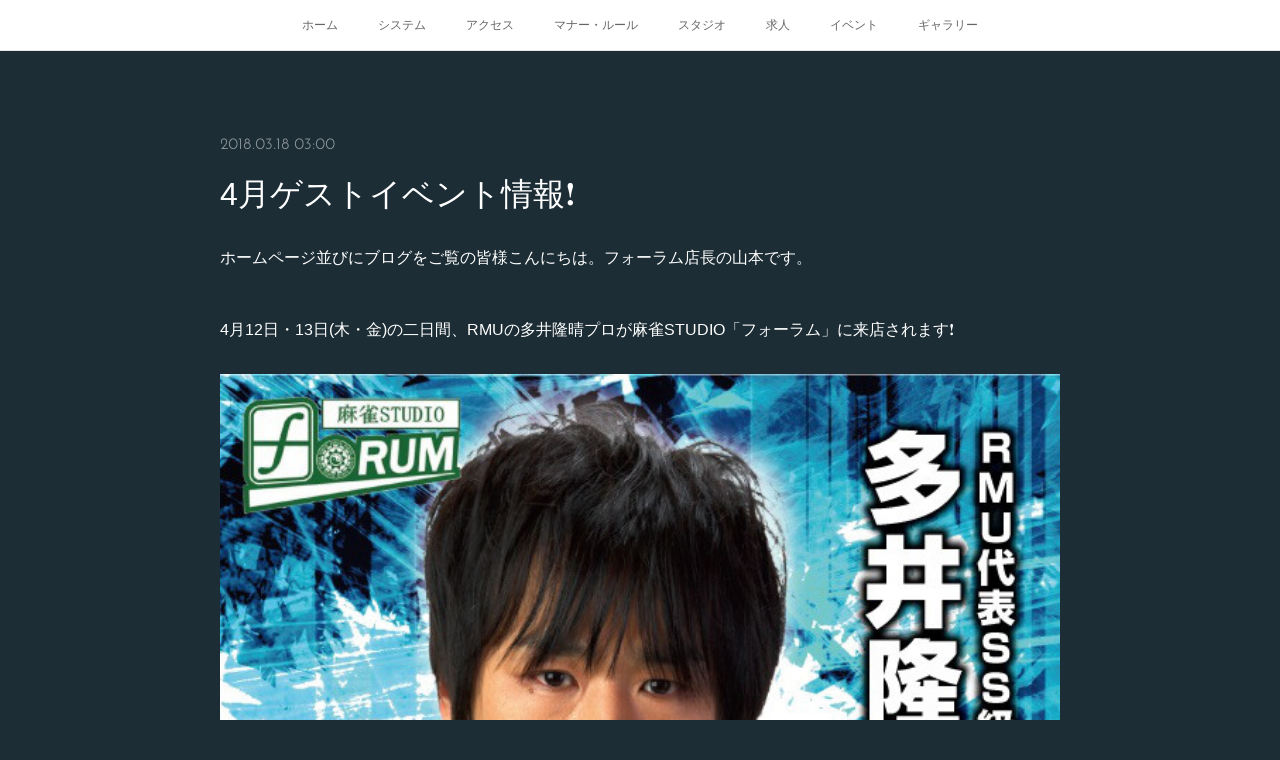

--- FILE ---
content_type: text/html; charset=utf-8
request_url: https://www.ma-jan-forum.com/posts/3875848
body_size: 10161
content:
<!doctype html>

            <html lang="ja" data-reactroot=""><head><meta charSet="UTF-8"/><meta http-equiv="X-UA-Compatible" content="IE=edge"/><meta name="viewport" content="width=device-width,user-scalable=no,initial-scale=1.0,minimum-scale=1.0,maximum-scale=1.0"/><title data-react-helmet="true">4月ゲストイベント情報❗️ | 麻雀×映像制作　麻雀STUDIO「フォーラム」福岡</title><link data-react-helmet="true" rel="canonical" href="https://www.ma-jan-forum.com/posts/3875848/"/><meta name="description" content="ホームページ並びにブログをご覧の皆様こんにちは。フォーラム店長の山本です。4月12日・13日(木・金)の二日間、RMUの多井隆晴プロが麻雀STUDIO「フォーラム」に来店されます❗️"/><meta name="google-site-verification" content="stdflQLxBdwTE-asT1DIbACc7k8WAhaLDtCUm291u5k"/><meta property="fb:app_id" content="522776621188656"/><meta property="og:url" content="https://www.ma-jan-forum.com/posts/3875848"/><meta property="og:type" content="article"/><meta property="og:title" content="4月ゲストイベント情報❗️"/><meta property="og:description" content="ホームページ並びにブログをご覧の皆様こんにちは。フォーラム店長の山本です。4月12日・13日(木・金)の二日間、RMUの多井隆晴プロが麻雀STUDIO「フォーラム」に来店されます❗️"/><meta property="og:image" content="https://cdn.amebaowndme.com/madrid-prd/madrid-web/images/sites/166389/b10b408447eccde25737a27eed46548a_cbe782a51d6996a1cbbd6cfda7ee7eb2.jpg"/><meta property="og:site_name" content="麻雀×映像制作　麻雀STUDIO「フォーラム」福岡"/><meta property="og:locale" content="ja_JP"/><meta name="twitter:card" content="summary_large_image"/><meta name="twitter:site" content="@amebaownd"/><meta name="twitter:creator" content="@majan_paishin"/><meta name="twitter:title" content="4月ゲストイベント情報❗️ | 麻雀×映像制作　麻雀STUDIO「フォーラム」福岡"/><meta name="twitter:description" content="ホームページ並びにブログをご覧の皆様こんにちは。フォーラム店長の山本です。4月12日・13日(木・金)の二日間、RMUの多井隆晴プロが麻雀STUDIO「フォーラム」に来店されます❗️"/><meta name="twitter:image" content="https://cdn.amebaowndme.com/madrid-prd/madrid-web/images/sites/166389/b10b408447eccde25737a27eed46548a_cbe782a51d6996a1cbbd6cfda7ee7eb2.jpg"/><meta name="twitter:app:id:iphone" content="911640835"/><meta name="twitter:app:url:iphone" content="amebaownd://public/sites/166389/posts/3875848"/><meta name="twitter:app:id:googleplay" content="jp.co.cyberagent.madrid"/><meta name="twitter:app:url:googleplay" content="amebaownd://public/sites/166389/posts/3875848"/><meta name="twitter:app:country" content="US"/><link rel="amphtml" href="https://amp.amebaownd.com/posts/3875848"/><link rel="alternate" type="application/rss+xml" title="麻雀×映像制作　麻雀STUDIO「フォーラム」福岡" href="https://www.ma-jan-forum.com/rss.xml"/><link rel="alternate" type="application/atom+xml" title="麻雀×映像制作　麻雀STUDIO「フォーラム」福岡" href="https://www.ma-jan-forum.com/atom.xml"/><link rel="sitemap" type="application/xml" title="Sitemap" href="/sitemap.xml"/><link href="https://static.amebaowndme.com/madrid-frontend/css/user.min-a66be375c.css" rel="stylesheet" type="text/css"/><link href="https://static.amebaowndme.com/madrid-frontend/css/noblesse/index.min-a66be375c.css" rel="stylesheet" type="text/css"/><link rel="icon" href="https://cdn.amebaowndme.com/madrid-prd/madrid-web/images/sites/166389/fc8f7908442bd25473d440a3b1b2c1cd_056cc9f92970cbddd3420766a22c78d2.png?width=32&amp;height=32"/><link rel="apple-touch-icon" href="https://cdn.amebaowndme.com/madrid-prd/madrid-web/images/sites/166389/fc8f7908442bd25473d440a3b1b2c1cd_056cc9f92970cbddd3420766a22c78d2.png?width=180&amp;height=180"/><style id="site-colors" charSet="UTF-8">.u-nav-clr {
  color: #666666;
}
.u-nav-bdr-clr {
  border-color: #666666;
}
.u-nav-bg-clr {
  background-color: #ffffff;
}
.u-nav-bg-bdr-clr {
  border-color: #ffffff;
}
.u-site-clr {
  color: #ffffff;
}
.u-base-bg-clr {
  background-color: #1C2D35;
}
.u-btn-clr {
  color: #ffffff;
}
.u-btn-clr:hover,
.u-btn-clr--active {
  color: rgba(255,255,255, 0.7);
}
.u-btn-clr--disabled,
.u-btn-clr:disabled {
  color: rgba(255,255,255, 0.5);
}
.u-btn-bdr-clr {
  border-color: #5b686e;
}
.u-btn-bdr-clr:hover,
.u-btn-bdr-clr--active {
  border-color: rgba(91,104,110, 0.7);
}
.u-btn-bdr-clr--disabled,
.u-btn-bdr-clr:disabled {
  border-color: rgba(91,104,110, 0.5);
}
.u-btn-bg-clr {
  background-color: #5b686e;
}
.u-btn-bg-clr:hover,
.u-btn-bg-clr--active {
  background-color: rgba(91,104,110, 0.7);
}
.u-btn-bg-clr--disabled,
.u-btn-bg-clr:disabled {
  background-color: rgba(91,104,110, 0.5);
}
.u-txt-clr {
  color: #ffffff;
}
.u-txt-clr--lv1 {
  color: rgba(255,255,255, 0.7);
}
.u-txt-clr--lv2 {
  color: rgba(255,255,255, 0.5);
}
.u-txt-clr--lv3 {
  color: rgba(255,255,255, 0.3);
}
.u-txt-bg-clr {
  background-color: #191919;
}
.u-lnk-clr,
.u-clr-area a {
  color: #a78a5d;
}
.u-lnk-clr:visited,
.u-clr-area a:visited {
  color: rgba(167,138,93, 0.7);
}
.u-lnk-clr:hover,
.u-clr-area a:hover {
  color: rgba(167,138,93, 0.5);
}
.u-ttl-blk-clr {
  color: #ffffff;
}
.u-ttl-blk-bdr-clr {
  border-color: #ffffff;
}
.u-ttl-blk-bdr-clr--lv1 {
  border-color: #333333;
}
.u-bdr-clr {
  border-color: #3a404a;
}
.u-acnt-bdr-clr {
  border-color: #ffffff;
}
.u-acnt-bg-clr {
  background-color: #ffffff;
}
body {
  background-color: #1C2D35;
}
blockquote {
  color: rgba(255,255,255, 0.7);
  border-left-color: #3a404a;
};</style><style id="user-css" charSet="UTF-8">;</style><style media="screen and (max-width: 800px)" id="user-sp-css" charSet="UTF-8">;</style><script>
              (function(i,s,o,g,r,a,m){i['GoogleAnalyticsObject']=r;i[r]=i[r]||function(){
              (i[r].q=i[r].q||[]).push(arguments)},i[r].l=1*new Date();a=s.createElement(o),
              m=s.getElementsByTagName(o)[0];a.async=1;a.src=g;m.parentNode.insertBefore(a,m)
              })(window,document,'script','//www.google-analytics.com/analytics.js','ga');
            </script></head><body id="mdrd-a66be375c" class="u-txt-clr u-base-bg-clr theme-noblesse plan-premium hide-owndbar "><noscript><iframe src="//www.googletagmanager.com/ns.html?id=GTM-PXK9MM" height="0" width="0" style="display:none;visibility:hidden"></iframe></noscript><script>
            (function(w,d,s,l,i){w[l]=w[l]||[];w[l].push({'gtm.start':
            new Date().getTime(),event:'gtm.js'});var f=d.getElementsByTagName(s)[0],
            j=d.createElement(s),dl=l!='dataLayer'?'&l='+l:'';j.async=true;j.src=
            '//www.googletagmanager.com/gtm.js?id='+i+dl;f.parentNode.insertBefore(j,f);
            })(window,document, 'script', 'dataLayer', 'GTM-PXK9MM');
            </script><div id="content"><div class="page" data-reactroot=""><div class="page__outer"><div class="page__inner u-base-bg-clr"><div role="navigation" class="common-header__outer u-nav-bg-clr"><input type="checkbox" id="header-switch" class="common-header__switch"/><div class="common-header"><div class="common-header__inner js-nav-overflow-criterion"><ul class="common-header__nav common-header-nav"><li class="common-header-nav__item js-nav-item "><a target="" class="u-nav-clr" href="/">ホーム</a></li><li class="common-header-nav__item js-nav-item "><a target="" class="u-nav-clr" href="/pages/500694/menu">システム</a></li><li class="common-header-nav__item js-nav-item "><a target="" class="u-nav-clr" href="/pages/526217/map">アクセス</a></li><li class="common-header-nav__item js-nav-item "><a target="" class="u-nav-clr" href="/pages/533478/rule">マナー・ルール</a></li><li class="common-header-nav__item js-nav-item "><a target="" class="u-nav-clr" href="/pages/726144/studio">スタジオ</a></li><li class="common-header-nav__item js-nav-item "><a target="" class="u-nav-clr" href="/pages/526125/page_201606241602">求人</a></li><li class="common-header-nav__item js-nav-item "><a target="" class="u-nav-clr" href="/pages/533452/blog">イベント</a></li><li class="common-header-nav__item js-nav-item "><a target="" class="u-nav-clr" href="/pages/3980067/page_202006190438">ギャラリー</a></li></ul></div><label class="common-header__more u-nav-bdr-clr" for="header-switch"><span class="u-nav-bdr-clr"><span class="u-nav-bdr-clr"><span class="u-nav-bdr-clr"></span></span></span></label></div></div><div class="page__main--outer"><div role="main" class="page__main page__main--blog-detail"><div class="section"><div class="blog-article-outer"><article class="blog-article u-bdr-clr"><div class="blog-article__inner"><div class="blog-article__header"><time class="blog-article__date u-txt-clr u-txt-clr--lv2 u-acnt-bdr-clr u-font" dateTime="2018-03-18T03:00:19Z">2018.03.18 03:00</time></div><div class="blog-article__body blog-body"><div class="blog-article__title blog-title"><h1 class="blog-title__text u-txt-clr">4月ゲストイベント情報❗️</h1></div><div class="blog-body__item"><div class="blog-body__text u-txt-clr u-clr-area" data-block-type="text"><div>ホームページ並びにブログをご覧の皆様こんにちは。フォーラム店長の山本です。</div><div><br></div><div>4月12日・13日(木・金)の二日間、RMUの多井隆晴プロが麻雀STUDIO「フォーラム」に来店されます❗️</div></div></div><div class="blog-body__item"><div class="img img__item--"><div><img alt=""/></div></div></div><div class="blog-body__item"><div class="blog-body__text u-txt-clr u-clr-area" data-block-type="text"><div>初日は撮影対局、2日目は麻雀大会開催❗️</div><div>只今エントリー受付中ですので、皆様のご参加お待ちしております❗️</div><div>なお、定員に限りがありますのでお申込みはお早めに❗️</div><div><br></div><div>お店の電話番号</div><div>092-502-8191</div><div>(電話の受付は12時以降になります)</div><div><span style="-webkit-text-size-adjust: 100%;"><br></span></div><div><span style="-webkit-text-size-adjust: 100%;">もしくはフォーラム公式ラインやグループラインからでもお気軽にどうぞ❗️</span><br></div></div></div></div><div class="blog-article__footer"><div class="bloginfo"><div class="bloginfo__category bloginfo-category"><ul class="bloginfo-category__list bloginfo-category-list"><li class="bloginfo-category-list__item"><a class="u-txt-clr u-txt-clr--lv2" href="/posts/categories/386930">スタッフブログ<!-- -->(<!-- -->560<!-- -->)</a></li><li class="bloginfo-category-list__item"><a class="u-txt-clr u-txt-clr--lv2" href="/posts/categories/386882">ニュース<!-- -->(<!-- -->162<!-- -->)</a></li><li class="bloginfo-category-list__item"><a class="u-txt-clr u-txt-clr--lv2" href="/posts/categories/217832">動画<!-- -->(<!-- -->44<!-- -->)</a></li><li class="bloginfo-category-list__item"><a class="u-txt-clr u-txt-clr--lv2" href="/posts/categories/179331">イベント<!-- -->(<!-- -->133<!-- -->)</a></li><li class="bloginfo-category-list__item"><a class="u-txt-clr u-txt-clr--lv2" href="/posts/categories/179324">プロ<!-- -->(<!-- -->102<!-- -->)</a></li></ul></div></div><div class="reblog-btn-outer"><div class="reblog-btn-body"><button class="reblog-btn"><span class="reblog-btn__inner"><span class="icon icon--reblog2"></span></span></button></div></div></div></div><div class="complementary-outer complementary-outer--slot2"><div class="complementary complementary--shareButton "><div class="block-type--shareButton"><div class="share share--circle share--circle-5"><button class="share__btn--facebook share__btn share__btn--circle"><span aria-hidden="true" class="icon--facebook icon"></span></button><button class="share__btn--twitter share__btn share__btn--circle"><span aria-hidden="true" class="icon--twitter icon"></span></button><button class="share__btn--hatenabookmark share__btn share__btn--circle"><span aria-hidden="true" class="icon--hatenabookmark icon"></span></button><button class="share__btn--pocket share__btn share__btn--circle"><span aria-hidden="true" class="icon--pocket icon"></span></button><button class="share__btn--googleplus share__btn share__btn--circle"><span aria-hidden="true" class="icon--googleplus icon"></span></button></div></div></div><div class="complementary complementary--siteFollow "><div class="block-type--siteFollow"><div class="site-follow u-bdr-clr"><div class="site-follow__img"><div><img alt=""/></div></div><div class="site-follow__body"><p class="site-follow__title u-txt-clr"><span class="site-follow__title-inner ">麻雀×映像制作　麻雀STUDIO「フォーラム」福岡</span></p><p class="site-follow__text u-txt-clr u-txt-clr--lv1">ようこそ！麻雀好きが集まる「フォーラム」の公式ホームページです。
通常の雀荘業務とあわせて、店内に撮影スタジオを完備しており、
麻雀関連動画の撮影や配信、麻雀イベントの生放送などもしています！
福岡市、大野城市、春日市、太宰府市、筑紫野市、糟屋郡付近で麻雀するならぜひ「フォーラム」へ。</p><div class="site-follow__btn-outer"><button class="site-follow__btn site-follow__btn--yet"><div class="site-follow__btn-text"><span aria-hidden="true" class="site-follow__icon icon icon--plus"></span>フォロー</div></button></div></div></div></div></div><div class="complementary complementary--relatedPosts "><div class="block-type--relatedPosts"></div></div><div class="complementary complementary--postPrevNext "><div class="block-type--postPrevNext"><div class="pager pager--type1"><ul class="pager__list"><li class="pager__item pager__item--prev pager__item--bg"><a class="pager__item-inner " style="background-image:url(https://cdn.amebaowndme.com/madrid-prd/madrid-web/images/sites/166389/10df553da0395f9f1b29474fbae44e8e_46e7b41164be1cbea4d9a364c45f8449.jpg?width=400)" href="/posts/3886762"><time class="pager__date " dateTime="2018-03-20T03:00:37Z">2018.03.20 03:00</time><div><span class="pager__description ">あなたは気付けるか？</span></div><span aria-hidden="true" class="pager__icon icon icon--disclosure-l4 "></span></a></li><li class="pager__item pager__item--next pager__item--bg"><a class="pager__item-inner " style="background-image:url(https://cdn.amebaowndme.com/madrid-prd/madrid-web/images/sites/166389/f29319d37fb27417dde95cf8c539d2b5_cc260dcbef5537ea918370ee397f39d6.jpg?width=400)" href="/posts/3867832"><time class="pager__date " dateTime="2018-03-17T03:00:30Z">2018.03.17 03:00</time><div><span class="pager__description ">11万点</span></div><span aria-hidden="true" class="pager__icon icon icon--disclosure-r4 "></span></a></li></ul></div></div></div></div><div class="blog-article__comment"><div class="comment-list js-comment-list"><div><p class="comment-count u-txt-clr u-txt-clr--lv2"><span>0</span>コメント</p><ul><li class="comment-list__item comment-item js-comment-form"><div class="comment-item__body"><form class="comment-item__form u-bdr-clr "><div class="comment-item__form-head"><textarea type="text" id="post-comment" maxLength="1100" placeholder="コメントする..." class="comment-item__input"></textarea></div><div class="comment-item__form-foot"><p class="comment-item__count-outer"><span class="comment-item__count ">1000</span> / 1000</p><button type="submit" disabled="" class="comment-item__submit">投稿</button></div></form></div></li></ul></div></div></div><div class="pswp" tabindex="-1" role="dialog" aria-hidden="true"><div class="pswp__bg"></div><div class="pswp__scroll-wrap"><div class="pswp__container"><div class="pswp__item"></div><div class="pswp__item"></div><div class="pswp__item"></div></div><div class="pswp__ui pswp__ui--hidden"><div class="pswp__top-bar"><div class="pswp__counter"></div><button class="pswp__button pswp__button--close" title="Close (Esc)"></button><button class="pswp__button pswp__button--share" title="Share"></button><button class="pswp__button pswp__button--fs" title="Toggle fullscreen"></button><button class="pswp__button pswp__button--zoom" title="Zoom in/out"></button><div class="pswp__preloader"><div class="pswp__preloader__icn"><div class="pswp__preloader__cut"><div class="pswp__preloader__donut"></div></div></div></div></div><div class="pswp__share-modal pswp__share-modal--hidden pswp__single-tap"><div class="pswp__share-tooltip"></div></div><div class="pswp__button pswp__button--close pswp__close"><span class="pswp__close__item pswp__close"></span><span class="pswp__close__item pswp__close"></span></div><div class="pswp__bottom-bar"><button class="pswp__button pswp__button--arrow--left js-lightbox-arrow" title="Previous (arrow left)"></button><button class="pswp__button pswp__button--arrow--right js-lightbox-arrow" title="Next (arrow right)"></button></div><div class=""><div class="pswp__caption"><div class="pswp__caption"></div><div class="pswp__caption__link"><a class="js-link"></a></div></div></div></div></div></div></article></div></div></div></div><footer role="contentinfo" class="page__footer footer" style="opacity:1 !important;visibility:visible !important;text-indent:0 !important;overflow:visible !important;position:static !important"><div class="footer__inner u-bdr-clr " style="opacity:1 !important;visibility:visible !important;text-indent:0 !important;overflow:visible !important;display:block !important;transform:none !important"><div class="footer__item u-bdr-clr" style="opacity:1 !important;visibility:visible !important;text-indent:0 !important;overflow:visible !important;display:block !important;transform:none !important"><p class="footer__copyright u-font"><small class="u-txt-clr u-txt-clr--lv2 u-font" style="color:rgba(255,255,255, 0.5) !important">Copyright ©2016-2025 麻雀STUDIO「フォーラム」 All Right Reserved</small></p></div></div></footer></div></div><div class="toast"></div></div></div><script charSet="UTF-8">window.mdrdEnv="prd";</script><script charSet="UTF-8">window.INITIAL_STATE={"authenticate":{"authCheckCompleted":false,"isAuthorized":false},"blogPostReblogs":{},"category":{},"currentSite":{"fetching":false,"status":null,"site":{}},"shopCategory":{},"categories":{},"notifications":{},"page":{},"paginationTitle":{},"postArchives":{},"postComments":{"3875848":{"data":[],"pagination":{"total":0,"offset":0,"limit":3,"cursors":{"after":"","before":""}},"fetching":false},"submitting":false,"postStatus":null},"postDetail":{"postDetail-blogPostId:3875848":{"fetching":false,"loaded":true,"meta":{"code":200},"data":{"id":"3875848","userId":"324965","siteId":"166389","status":"publish","title":"4月ゲストイベント情報❗️","contents":[{"type":"text","format":"html","value":"\u003Cdiv\u003Eホームページ並びにブログをご覧の皆様こんにちは。フォーラム店長の山本です。\u003C\u002Fdiv\u003E\u003Cdiv\u003E\u003Cbr\u003E\u003C\u002Fdiv\u003E\u003Cdiv\u003E4月12日・13日(木・金)の二日間、RMUの多井隆晴プロが麻雀STUDIO「フォーラム」に来店されます❗️\u003C\u002Fdiv\u003E"},{"type":"image","fit":true,"scale":1,"align":"","url":"https:\u002F\u002Fcdn.amebaowndme.com\u002Fmadrid-prd\u002Fmadrid-web\u002Fimages\u002Fsites\u002F166389\u002Fb10b408447eccde25737a27eed46548a_cbe782a51d6996a1cbbd6cfda7ee7eb2.jpg","link":"","width":595,"height":842,"target":"_blank","lightboxIndex":0},{"type":"text","format":"html","value":"\u003Cdiv\u003E初日は撮影対局、2日目は麻雀大会開催❗️\u003C\u002Fdiv\u003E\u003Cdiv\u003E只今エントリー受付中ですので、皆様のご参加お待ちしております❗️\u003C\u002Fdiv\u003E\u003Cdiv\u003Eなお、定員に限りがありますのでお申込みはお早めに❗️\u003C\u002Fdiv\u003E\u003Cdiv\u003E\u003Cbr\u003E\u003C\u002Fdiv\u003E\u003Cdiv\u003Eお店の電話番号\u003C\u002Fdiv\u003E\u003Cdiv\u003E092-502-8191\u003C\u002Fdiv\u003E\u003Cdiv\u003E(電話の受付は12時以降になります)\u003C\u002Fdiv\u003E\u003Cdiv\u003E\u003Cspan style=\"-webkit-text-size-adjust: 100%;\"\u003E\u003Cbr\u003E\u003C\u002Fspan\u003E\u003C\u002Fdiv\u003E\u003Cdiv\u003E\u003Cspan style=\"-webkit-text-size-adjust: 100%;\"\u003Eもしくはフォーラム公式ラインやグループラインからでもお気軽にどうぞ❗️\u003C\u002Fspan\u003E\u003Cbr\u003E\u003C\u002Fdiv\u003E"}],"urlPath":"","publishedUrl":"https:\u002F\u002Fwww.ma-jan-forum.com\u002Fposts\u002F3875848","ogpDescription":"","ogpImageUrl":"","contentFiltered":"","viewCount":0,"commentCount":0,"reblogCount":0,"prevBlogPost":{"id":"3886762","title":"あなたは気付けるか？","summary":"ブログをご覧の皆様こんにちは。フォーラム店長の山本です。前回はちょっとまじめなブログを書いたので、今回はたわいもない話をば…題して「とある休日の過ごし方」…はい、興味ない方はブログを閉じちゃってくださいwまず、用事がなければ昼過ぎまでガッツリ寝る！睡眠負債が溜まっているのでこれで解消！と思ったけど、寝溜めって出来ないらしいですね。いつも通りの時間くらいに起きて布団の中で携帯を1.2時間いじってますw次に掃除洗濯！毎日洗濯するのは面倒なんで休日に一気にやっちゃいます！そのせいで下着のストックが沢山あるのと多過ぎて二度回すことになると結構疲れるのが難点…そして外出！毎週金曜日は歯医者の予約があるのでまずは治療！で、いつも↓を食べに行きます。","imageUrl":"https:\u002F\u002Fcdn.amebaowndme.com\u002Fmadrid-prd\u002Fmadrid-web\u002Fimages\u002Fsites\u002F166389\u002F10df553da0395f9f1b29474fbae44e8e_46e7b41164be1cbea4d9a364c45f8449.jpg","publishedAt":"2018-03-20T03:00:37Z"},"nextBlogPost":{"id":"3867832","title":"11万点","summary":"こんにちは、小田です(^o^)先日、マスターズの福岡予選に行ってきました！一回戦、なんと11万点オーバーのトップ!!たぶん自身最高ポイントだと思います(*´∀｀)二回戦、三回戦も順調にポイントを重ね、決勝進出。","imageUrl":"https:\u002F\u002Fcdn.amebaowndme.com\u002Fmadrid-prd\u002Fmadrid-web\u002Fimages\u002Fsites\u002F166389\u002Ff29319d37fb27417dde95cf8c539d2b5_cc260dcbef5537ea918370ee397f39d6.jpg","publishedAt":"2018-03-17T03:00:30Z"},"rebloggedPost":false,"blogCategories":[{"id":"386930","siteId":"166389","label":"スタッフブログ","publishedCount":560,"createdAt":"2016-11-13T14:34:26Z","updatedAt":"2026-01-09T08:56:40Z"},{"id":"386882","siteId":"166389","label":"ニュース","publishedCount":162,"createdAt":"2016-11-13T14:03:39Z","updatedAt":"2026-01-09T08:56:40Z"},{"id":"217832","siteId":"166389","label":"動画","publishedCount":44,"createdAt":"2016-07-05T10:16:56Z","updatedAt":"2018-01-16T05:43:53Z"},{"id":"179331","siteId":"166389","label":"イベント","publishedCount":133,"createdAt":"2016-06-07T10:12:58Z","updatedAt":"2026-01-09T08:56:40Z"},{"id":"179324","siteId":"166389","label":"プロ","publishedCount":102,"createdAt":"2016-06-07T10:12:17Z","updatedAt":"2026-01-09T08:56:40Z"}],"user":{"id":"324965","nickname":"K.Y","description":"","official":false,"photoUrl":"https:\u002F\u002Fprofile-api.ameba.jp\u002Fv2\u002Fas\u002Fg38f6772674a938ea7a1fc637586baf12ee4015f\u002FprofileImage?cat=300","followingCount":0,"createdAt":"2016-11-10T05:45:22Z","updatedAt":"2025-12-26T07:04:38Z"},"updateUser":{"id":"324965","nickname":"K.Y","description":"","official":false,"photoUrl":"https:\u002F\u002Fprofile-api.ameba.jp\u002Fv2\u002Fas\u002Fg38f6772674a938ea7a1fc637586baf12ee4015f\u002FprofileImage?cat=300","followingCount":0,"createdAt":"2016-11-10T05:45:22Z","updatedAt":"2025-12-26T07:04:38Z"},"comments":{"pagination":{"total":0,"offset":0,"limit":3,"cursors":{"after":"","before":""}},"data":[]},"publishedAt":"2018-03-18T03:00:19Z","createdAt":"2018-03-18T06:36:41Z","updatedAt":"2018-03-18T06:36:41Z","version":1}}},"postList":{},"shopList":{},"shopItemDetail":{},"pureAd":{},"keywordSearch":{},"proxyFrame":{"loaded":false},"relatedPostList":{},"route":{"route":{"path":"\u002Fposts\u002F:blog_post_id","component":function Connect(props, context) {
        _classCallCheck(this, Connect);

        var _this = _possibleConstructorReturn(this, _Component.call(this, props, context));

        _this.version = version;
        _this.store = props.store || context.store;

        (0, _invariant2["default"])(_this.store, 'Could not find "store" in either the context or ' + ('props of "' + connectDisplayName + '". ') + 'Either wrap the root component in a <Provider>, ' + ('or explicitly pass "store" as a prop to "' + connectDisplayName + '".'));

        var storeState = _this.store.getState();
        _this.state = { storeState: storeState };
        _this.clearCache();
        return _this;
      },"route":{"id":"0","type":"blog_post_detail","idForType":"0","title":"","urlPath":"\u002Fposts\u002F:blog_post_id","isHomePage":false}},"params":{"blog_post_id":"3875848"},"location":{"pathname":"\u002Fposts\u002F3875848","search":"","hash":"","action":"POP","key":"bizt5w","query":{}}},"siteConfig":{"tagline":"ようこそ！麻雀好きが集まる「フォーラム」の公式ホームページです。\n通常の雀荘業務とあわせて、店内に撮影スタジオを完備しており、\n麻雀関連動画の撮影や配信、麻雀イベントの生放送などもしています！\n福岡市、大野城市、春日市、太宰府市、筑紫野市、糟屋郡付近で麻雀するならぜひ「フォーラム」へ。","title":"麻雀×映像制作　麻雀STUDIO「フォーラム」福岡","copyright":"Copyright ©2016-2025 麻雀STUDIO「フォーラム」 All Right Reserved","iconUrl":"https:\u002F\u002Fcdn.amebaowndme.com\u002Fmadrid-prd\u002Fmadrid-web\u002Fimages\u002Fsites\u002F166389\u002F22b883ae685dbfa4751a8fc3a276005e_b33636a11383fe3da1c3c0d7d25520f2.png","logoUrl":"","coverImageUrl":"https:\u002F\u002Fcdn.amebaowndme.com\u002Fmadrid-prd\u002Fmadrid-web\u002Fimages\u002Fsites\u002F166389\u002Fdcfe59237663cdf33c6946ab8d494d02_2767c146194a2318edf1364e49e33310.jpg","homePageId":"500695","siteId":"166389","siteCategoryIds":[147,264],"themeId":"3","theme":"noblesse","shopId":"","openedShop":false,"shop":{"law":{"userType":"","corporateName":"","firstName":"","lastName":"","zipCode":"","prefecture":"","address":"","telNo":"","aboutContact":"","aboutPrice":"","aboutPay":"","aboutService":"","aboutReturn":""},"privacyPolicy":{"operator":"","contact":"","collectAndUse":"","restrictionToThirdParties":"","supervision":"","disclosure":"","cookie":""}},"user":{"id":"200237","nickname":"運営01","photoUrl":"","createdAt":"2016-03-30T05:47:25Z","updatedAt":"2025-10-14T04:01:46Z"},"commentApproval":"accept","plan":{"id":"5","name":"premium-monthly","ownd_header":true,"powered_by":true,"pure_ads":true},"verifiedType":"general","navigations":[{"title":"ホーム","urlPath":".\u002F","target":"_self","pageId":"500695"},{"title":"システム","urlPath":".\u002Fpages\u002F500694\u002Fmenu","target":"_self","pageId":"500694"},{"title":"アクセス","urlPath":".\u002Fpages\u002F526217\u002Fmap","target":"_self","pageId":"526217"},{"title":"マナー・ルール","urlPath":".\u002Fpages\u002F533478\u002Frule","target":"_self","pageId":"533478"},{"title":"スタジオ","urlPath":".\u002Fpages\u002F726144\u002Fstudio","target":"_self","pageId":"726144"},{"title":"求人","urlPath":".\u002Fpages\u002F526125\u002Fpage_201606241602","target":"_self","pageId":"526125"},{"title":"イベント","urlPath":".\u002Fpages\u002F533452\u002Fblog","target":"_self","pageId":"533452"},{"title":"ギャラリー","urlPath":".\u002Fpages\u002F3980067\u002Fpage_202006190438","target":"_self","pageId":"3980067"}],"routings":[{"id":"0","type":"blog","idForType":"0","title":"","urlPath":"\u002Fposts\u002Fpage\u002F:page_num","isHomePage":false},{"id":"0","type":"blog_post_archive","idForType":"0","title":"","urlPath":"\u002Fposts\u002Farchives\u002F:yyyy\u002F:mm","isHomePage":false},{"id":"0","type":"blog_post_archive","idForType":"0","title":"","urlPath":"\u002Fposts\u002Farchives\u002F:yyyy\u002F:mm\u002Fpage\u002F:page_num","isHomePage":false},{"id":"0","type":"blog_post_category","idForType":"0","title":"","urlPath":"\u002Fposts\u002Fcategories\u002F:category_id","isHomePage":false},{"id":"0","type":"blog_post_category","idForType":"0","title":"","urlPath":"\u002Fposts\u002Fcategories\u002F:category_id\u002Fpage\u002F:page_num","isHomePage":false},{"id":"0","type":"author","idForType":"0","title":"","urlPath":"\u002Fauthors\u002F:user_id","isHomePage":false},{"id":"0","type":"author","idForType":"0","title":"","urlPath":"\u002Fauthors\u002F:user_id\u002Fpage\u002F:page_num","isHomePage":false},{"id":"0","type":"blog_post_category","idForType":"0","title":"","urlPath":"\u002Fposts\u002Fcategory\u002F:category_id","isHomePage":false},{"id":"0","type":"blog_post_category","idForType":"0","title":"","urlPath":"\u002Fposts\u002Fcategory\u002F:category_id\u002Fpage\u002F:page_num","isHomePage":false},{"id":"0","type":"blog_post_detail","idForType":"0","title":"","urlPath":"\u002Fposts\u002F:blog_post_id","isHomePage":false},{"id":"0","type":"keywordSearch","idForType":"0","title":"","urlPath":"\u002Fsearch\u002Fq\u002F:query","isHomePage":false},{"id":"0","type":"keywordSearch","idForType":"0","title":"","urlPath":"\u002Fsearch\u002Fq\u002F:query\u002Fpage\u002F:page_num","isHomePage":false},{"id":"9308326","type":"static","idForType":"0","title":"麻雀教室","urlPath":"\u002Fpages\u002F9308326\u002F","isHomePage":false},{"id":"9308326","type":"static","idForType":"0","title":"麻雀教室","urlPath":"\u002Fpages\u002F9308326\u002F:url_path","isHomePage":false},{"id":"3980067","type":"static","idForType":"0","title":"ギャラリー","urlPath":"\u002Fpages\u002F3980067\u002F","isHomePage":false},{"id":"3980067","type":"static","idForType":"0","title":"ギャラリー","urlPath":"\u002Fpages\u002F3980067\u002F:url_path","isHomePage":false},{"id":"1959529","type":"static","idForType":"0","title":"ホーム仮）カレンダー付","urlPath":"\u002Fpages\u002F1959529\u002F","isHomePage":false},{"id":"1959529","type":"static","idForType":"0","title":"ホーム仮）カレンダー付","urlPath":"\u002Fpages\u002F1959529\u002F:url_path","isHomePage":false},{"id":"726144","type":"static","idForType":"0","title":"スタジオ","urlPath":"\u002Fpages\u002F726144\u002F","isHomePage":false},{"id":"726144","type":"static","idForType":"0","title":"スタジオ","urlPath":"\u002Fpages\u002F726144\u002F:url_path","isHomePage":false},{"id":"533478","type":"static","idForType":"0","title":"マナー・ルール","urlPath":"\u002Fpages\u002F533478\u002F","isHomePage":false},{"id":"533478","type":"static","idForType":"0","title":"マナー・ルール","urlPath":"\u002Fpages\u002F533478\u002F:url_path","isHomePage":false},{"id":"533452","type":"blog","idForType":"0","title":"イベント","urlPath":"\u002Fpages\u002F533452\u002F","isHomePage":false},{"id":"533452","type":"blog","idForType":"0","title":"イベント","urlPath":"\u002Fpages\u002F533452\u002F:url_path","isHomePage":false},{"id":"526217","type":"static","idForType":"0","title":"アクセス","urlPath":"\u002Fpages\u002F526217\u002F","isHomePage":false},{"id":"526217","type":"static","idForType":"0","title":"アクセス","urlPath":"\u002Fpages\u002F526217\u002F:url_path","isHomePage":false},{"id":"526125","type":"static","idForType":"0","title":"求人","urlPath":"\u002Fpages\u002F526125\u002F","isHomePage":false},{"id":"526125","type":"static","idForType":"0","title":"求人","urlPath":"\u002Fpages\u002F526125\u002F:url_path","isHomePage":false},{"id":"500695","type":"blog","idForType":"0","title":"ホーム","urlPath":"\u002Fpages\u002F500695\u002F","isHomePage":true},{"id":"500695","type":"blog","idForType":"0","title":"ホーム","urlPath":"\u002Fpages\u002F500695\u002F:url_path","isHomePage":true},{"id":"500694","type":"static","idForType":"0","title":"システム","urlPath":"\u002Fpages\u002F500694\u002F","isHomePage":false},{"id":"500694","type":"static","idForType":"0","title":"システム","urlPath":"\u002Fpages\u002F500694\u002F:url_path","isHomePage":false},{"id":"500695","type":"blog","idForType":"0","title":"ホーム","urlPath":"\u002F","isHomePage":true}],"siteColors":{"navigationBackground":"#ffffff","navigationText":"#666666","siteTitleText":"#ffffff","background":"#1C2D35","buttonBackground":"#5b686e","buttonText":"#ffffff","text":"#ffffff","link":"#a78a5d","titleBlock":"#ffffff","border":"#3a404a","accent":"#ffffff"},"wovnioAttribute":"","useAuthorBlock":false,"twitterHashtags":"麻雀STUDIOフォーラム","createdAt":"2016-06-07T08:29:06Z","seoTitle":"福岡｜麻雀｜麻雀STUDIO「フォーラム」｜ホームページ｜麻雀×映像制作｜雀荘｜フォーラム","isPreview":false,"siteCategory":[{"id":"147","label":"お店"},{"id":"264","label":"エンタメ・レジャー"}],"previewPost":null,"previewShopItem":null,"hasAmebaIdConnection":false,"serverTime":"2026-01-18T02:30:40Z","complementaries":{"2":{"contents":{"layout":{"rows":[{"columns":[{"blocks":[{"type":"shareButton","design":"circle","providers":["facebook","twitter","hatenabookmark","pocket","googleplus"]},{"type":"siteFollow","description":""},{"type":"relatedPosts","layoutType":"listl","showHeading":true,"heading":"関連記事","limit":3},{"type":"postPrevNext","showImage":true}]}]}]}},"created_at":"2016-06-07T08:29:06Z","updated_at":"2016-06-07T08:29:06Z"},"11":{"contents":{"layout":{"rows":[{"columns":[{"blocks":[{"type":"siteFollow","description":""},{"type":"post","mode":"summary","title":"記事一覧","buttonTitle":"","limit":5,"layoutType":"sidebarm","categoryIds":"","showTitle":true,"showButton":true,"sortType":"recent"},{"type":"postsCategory","heading":"カテゴリ","showHeading":true,"showCount":true,"design":"tagcloud"},{"type":"postsArchive","heading":"アーカイブ","showHeading":true,"design":"accordion"},{"type":"keywordSearch","heading":"","showHeading":false}]}]}]}},"created_at":"2016-06-07T08:29:06Z","updated_at":"2016-06-07T08:29:06Z"}},"siteColorsCss":".u-nav-clr {\n  color: #666666;\n}\n.u-nav-bdr-clr {\n  border-color: #666666;\n}\n.u-nav-bg-clr {\n  background-color: #ffffff;\n}\n.u-nav-bg-bdr-clr {\n  border-color: #ffffff;\n}\n.u-site-clr {\n  color: #ffffff;\n}\n.u-base-bg-clr {\n  background-color: #1C2D35;\n}\n.u-btn-clr {\n  color: #ffffff;\n}\n.u-btn-clr:hover,\n.u-btn-clr--active {\n  color: rgba(255,255,255, 0.7);\n}\n.u-btn-clr--disabled,\n.u-btn-clr:disabled {\n  color: rgba(255,255,255, 0.5);\n}\n.u-btn-bdr-clr {\n  border-color: #5b686e;\n}\n.u-btn-bdr-clr:hover,\n.u-btn-bdr-clr--active {\n  border-color: rgba(91,104,110, 0.7);\n}\n.u-btn-bdr-clr--disabled,\n.u-btn-bdr-clr:disabled {\n  border-color: rgba(91,104,110, 0.5);\n}\n.u-btn-bg-clr {\n  background-color: #5b686e;\n}\n.u-btn-bg-clr:hover,\n.u-btn-bg-clr--active {\n  background-color: rgba(91,104,110, 0.7);\n}\n.u-btn-bg-clr--disabled,\n.u-btn-bg-clr:disabled {\n  background-color: rgba(91,104,110, 0.5);\n}\n.u-txt-clr {\n  color: #ffffff;\n}\n.u-txt-clr--lv1 {\n  color: rgba(255,255,255, 0.7);\n}\n.u-txt-clr--lv2 {\n  color: rgba(255,255,255, 0.5);\n}\n.u-txt-clr--lv3 {\n  color: rgba(255,255,255, 0.3);\n}\n.u-txt-bg-clr {\n  background-color: #191919;\n}\n.u-lnk-clr,\n.u-clr-area a {\n  color: #a78a5d;\n}\n.u-lnk-clr:visited,\n.u-clr-area a:visited {\n  color: rgba(167,138,93, 0.7);\n}\n.u-lnk-clr:hover,\n.u-clr-area a:hover {\n  color: rgba(167,138,93, 0.5);\n}\n.u-ttl-blk-clr {\n  color: #ffffff;\n}\n.u-ttl-blk-bdr-clr {\n  border-color: #ffffff;\n}\n.u-ttl-blk-bdr-clr--lv1 {\n  border-color: #333333;\n}\n.u-bdr-clr {\n  border-color: #3a404a;\n}\n.u-acnt-bdr-clr {\n  border-color: #ffffff;\n}\n.u-acnt-bg-clr {\n  background-color: #ffffff;\n}\nbody {\n  background-color: #1C2D35;\n}\nblockquote {\n  color: rgba(255,255,255, 0.7);\n  border-left-color: #3a404a;\n}","siteFont":{"id":"16","name":"Josefin Sans"},"siteCss":"","siteSpCss":"","meta":{"Title":"4月ゲストイベント情報❗️ | 福岡｜麻雀｜麻雀STUDIO「フォーラム」｜ホームページ｜麻雀×映像制作｜雀荘｜フォーラム","Description":"ホームページ並びにブログをご覧の皆様こんにちは。フォーラム店長の山本です。4月12日・13日(木・金)の二日間、RMUの多井隆晴プロが麻雀STUDIO「フォーラム」に来店されます❗️","Keywords":"","Noindex":false,"Nofollow":false,"CanonicalUrl":"https:\u002F\u002Fwww.ma-jan-forum.com\u002Fposts\u002F3875848","AmpHtml":"https:\u002F\u002Famp.amebaownd.com\u002Fposts\u002F3875848","DisabledFragment":false,"OgMeta":{"Type":"article","Title":"4月ゲストイベント情報❗️","Description":"ホームページ並びにブログをご覧の皆様こんにちは。フォーラム店長の山本です。4月12日・13日(木・金)の二日間、RMUの多井隆晴プロが麻雀STUDIO「フォーラム」に来店されます❗️","Image":"https:\u002F\u002Fcdn.amebaowndme.com\u002Fmadrid-prd\u002Fmadrid-web\u002Fimages\u002Fsites\u002F166389\u002Fb10b408447eccde25737a27eed46548a_cbe782a51d6996a1cbbd6cfda7ee7eb2.jpg","SiteName":"麻雀×映像制作　麻雀STUDIO「フォーラム」福岡","Locale":"ja_JP"},"DeepLinkMeta":{"Ios":{"Url":"amebaownd:\u002F\u002Fpublic\u002Fsites\u002F166389\u002Fposts\u002F3875848","AppStoreId":"911640835","AppName":"Ameba Ownd"},"Android":{"Url":"amebaownd:\u002F\u002Fpublic\u002Fsites\u002F166389\u002Fposts\u002F3875848","AppName":"Ameba Ownd","Package":"jp.co.cyberagent.madrid"},"WebUrl":"https:\u002F\u002Fwww.ma-jan-forum.com\u002Fposts\u002F3875848"},"TwitterCard":{"Type":"summary_large_image","Site":"@amebaownd","Creator":"@majan_paishin","Title":"4月ゲストイベント情報❗️ | 麻雀×映像制作　麻雀STUDIO「フォーラム」福岡","Description":"ホームページ並びにブログをご覧の皆様こんにちは。フォーラム店長の山本です。4月12日・13日(木・金)の二日間、RMUの多井隆晴プロが麻雀STUDIO「フォーラム」に来店されます❗️","Image":"https:\u002F\u002Fcdn.amebaowndme.com\u002Fmadrid-prd\u002Fmadrid-web\u002Fimages\u002Fsites\u002F166389\u002Fb10b408447eccde25737a27eed46548a_cbe782a51d6996a1cbbd6cfda7ee7eb2.jpg"},"TwitterAppCard":{"CountryCode":"US","IPhoneAppId":"911640835","AndroidAppPackageName":"jp.co.cyberagent.madrid","CustomUrl":"amebaownd:\u002F\u002Fpublic\u002Fsites\u002F166389\u002Fposts\u002F3875848"},"SiteName":"麻雀×映像制作　麻雀STUDIO「フォーラム」福岡","ImageUrl":"https:\u002F\u002Fcdn.amebaowndme.com\u002Fmadrid-prd\u002Fmadrid-web\u002Fimages\u002Fsites\u002F166389\u002Fb10b408447eccde25737a27eed46548a_cbe782a51d6996a1cbbd6cfda7ee7eb2.jpg","FacebookAppId":"522776621188656","InstantArticleId":"","FaviconUrl":"https:\u002F\u002Fcdn.amebaowndme.com\u002Fmadrid-prd\u002Fmadrid-web\u002Fimages\u002Fsites\u002F166389\u002Ffc8f7908442bd25473d440a3b1b2c1cd_056cc9f92970cbddd3420766a22c78d2.png?width=32&height=32","AppleTouchIconUrl":"https:\u002F\u002Fcdn.amebaowndme.com\u002Fmadrid-prd\u002Fmadrid-web\u002Fimages\u002Fsites\u002F166389\u002Ffc8f7908442bd25473d440a3b1b2c1cd_056cc9f92970cbddd3420766a22c78d2.png?width=180&height=180","RssItems":[{"title":"麻雀×映像制作　麻雀STUDIO「フォーラム」福岡","url":"https:\u002F\u002Fwww.ma-jan-forum.com\u002Frss.xml"}],"AtomItems":[{"title":"麻雀×映像制作　麻雀STUDIO「フォーラム」福岡","url":"https:\u002F\u002Fwww.ma-jan-forum.com\u002Fatom.xml"}]},"googleConfig":{"TrackingCode":"UA-36618733-11","SiteVerificationCode":"stdflQLxBdwTE-asT1DIbACc7k8WAhaLDtCUm291u5k"},"lanceTrackingUrl":"","FRM_ID_SIGNUP":"c.ownd-sites_r.ownd-sites_166389","landingPageParams":{"domain":"www.ma-jan-forum.com","protocol":"https","urlPath":"\u002Fposts\u002F3875848"}},"siteFollow":{},"siteServiceTokens":{},"snsFeed":{},"toastMessages":{"messages":[]},"user":{"loaded":false,"me":{}},"userSites":{"fetching":null,"sites":[]},"userSiteCategories":{}};</script><script src="https://static.amebaowndme.com/madrid-metro/js/noblesse-c961039a0e890b88fbda.js" charSet="UTF-8"></script><style charSet="UTF-8">    @font-face {
      font-family: 'Josefin Sans';
      src: url('https://static.amebaowndme.com/madrid-frontend/fonts/userfont/Josefin_Sans.woff2');
    }
    .u-font {
      font-family: "Josefin Sans", "ヒラギノ角ゴ ProN W3", "Hiragino Kaku Gothic ProN", sans-serif;
    }  </style></body></html>